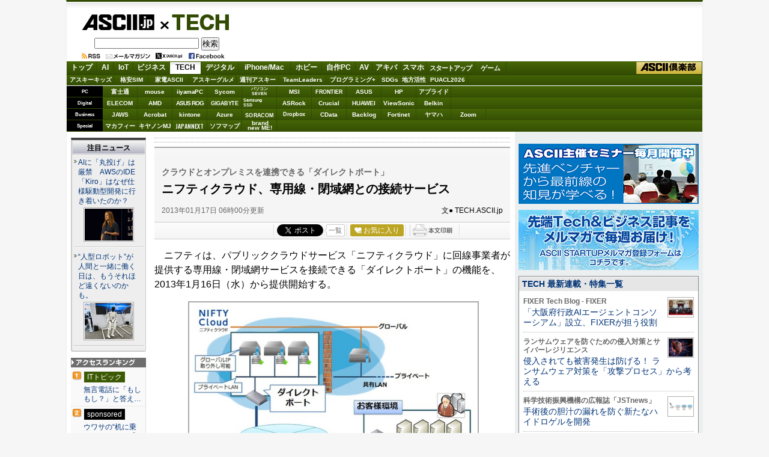

--- FILE ---
content_type: text/html; charset=UTF-8
request_url: https://ascii.jp/elem/000/000/757/757526/
body_size: 17084
content:
<!DOCTYPE html PUBLIC "-//W3C//DTD XHTML 1.0 Transitional//EN" "http://www.w3.org/TR/xhtml1/DTD/xhtml1-transitional.dtd">
<html xml:lang="ja" lang="ja" xmlns="http://www.w3.org/1999/xhtml">
<head>
<meta http-equiv="Content-Type" content="text/html; charset=UTF-8" />
<meta http-equiv="Content-Script-Type" content="text/javascript" />
<meta http-equiv="Content-Style-Type" content="text/css" />
<script type="text/javascript" src="/js/YougoSearch.js"><!--  No CDATA  --></script>
<script type="text/javascript" src="/js/jquery-1.11.0.min.js"></script>
	<script type="text/javascript" src="/assets/js/ads.js?2026010701"></script>
<link rel="stylesheet" href="/css/0910/jpTech.css?2025031801" type="text/css" media="screen,print" />
<link rel="shortcut icon" href="/img/favicon.ico" />
<link rel="apple-touch-icon-precomposed" href="/img/apple-touch-icon.png" />
<link rel="alternate" type="application/rss+xml" title="RSS 2.0" href="http://ascii.jp/cate/141/rss.xml" />
<link href="https://fonts.googleapis.com/css?family=Oswald:500,600&display=swap" rel="stylesheet">
<link rel="stylesheet" href="/assets/css/nav_4.css?1769008822" type="text/css" media="screen,print" />
<link rel="stylesheet" href="/assets/css/batch.css?2023111702" type="text/css" media="screen,print" />
<!-- META Tag -->
<link rel="shortcut icon" href="/img/favicon.ico" />
<link rel="apple-touch-icon-precomposed" href="/img/apple-touch-icon.png" />
<link rel="canonical" href="https://ascii.jp/elem/000/000/757/757526/" />
<meta name="author" content="ASCII" />
<meta name="referrer" content="unsafe-url" />
<meta name="description" content="1月16日、ニフティは「ニフティクラウド」に回線事業者が提供する専用線・閉域網サービスを接続できる「ダイレクトポート」の機能を、2013年1月16日（水）から提供開始する。" />
<meta name="keywords" content="アスキー,ASCII,ASCII.jp,角川アスキー総合研究所" />
<meta name="robots" content="max-image-preview:large" />
<meta name="eid" content="757526" />
<title>ASCII.jp：ニフティクラウド、専用線・閉域網との接続サービス</title>
<!-- META Tag -->
<meta name="twitter:card" content="summary_large_image">
<meta name="twitter:site" content="@asciijpeditors">
<meta name="twitter:image" content="https://ascii.jp/img/2013/01/17/348760/l/ac522b119e87acdb.jpg?20200122" />
<meta name="twitter:title" content="ニフティクラウド、専用線・閉域網との接続サービス">
<meta name="twitter:description" content="1月16日、ニフティは「ニフティクラウド」に回線事業者が提供する専用線・閉域網サービスを接続できる「ダイレクトポート」の機能を、2013年1月16日（水）から提供開始する。">
<meta property="og:title" content="ニフティクラウド、専用線・閉域網との接続サービス">
<meta property="og:url" content="https://ascii.jp/elem/000/000/757/757526/" />
<meta property="og:site_name" content="ASCII.jp" />
<meta property="og:description" content="1月16日、ニフティは「ニフティクラウド」に回線事業者が提供する専用線・閉域網サービスを接続できる「ダイレクトポート」の機能を、2013年1月16日（水）から提供開始する。" />
<meta property="og:image" content="https://ascii.jp/img/2013/01/17/348760/l/ac522b119e87acdb.jpg?20200122" />
<meta property="fb:app_id" content="1367304336670906" />
<meta property="og:type" content="article" />

<script type="text/javascript" src="https://apis.google.com/js/plusone.js"> {lang: 'ja'} </script>
<script type="text/javascript" src="/js/ViewTypeCtrl.js"></script>
<link rel="stylesheet" href="/css/asclub/fixnav.css" type="text/css" media="screen,print" />
<script type="text/javascript">
function getCookieByKey(key) {
	if(!document.cookie) return null;
	var cookies = document.cookie.split(';');
	if(!cookies || cookies.length===0) return null;
	var uidCookieKey = key;
	var uidValue=null;
	for (var i=0,len=cookies.length;i<len;i++){
		if(cookies[i].indexOf('=')>=0
			&& cookies[i].split('=')[0].trim()===uidCookieKey) {
			uidValue = cookies[i].split('=')[1];
			break;
		}
	}
	return uidValue;
};
function getUserIdUA() {
	return getCookieByKey('_ida_cv_uid') || '(not set)';
};
function isLogin() {
	return getCookieByKey('_ida_uid')? '1':'0';
};
</script>

<!-- Google Tag Manager -->
<script>
var dataLayer = dataLayer || [];
dataLayer.push({
	'Category':'165',
	'EID':'757526',
	'Cat':'2013-01-17T06:00:00+09:00,C165,S26,P2,MaxPages1,ESI1083,M0,B141,CatType1,',
	'OpnDate':'2013-01-17T06:00:00+09:00',
	'Image':'0',
	'ESI':'1083',
	'Mobile':'0',
	'Priority':'2',
	'MaxPages':'1',
	'SubCategory':'S26,',
	'BodyStringCount':'0',
	'Image11':'',
	'Image12':'',
	'uid':getUserIdUA(),
	'MemberFlag':isLogin(),
	'Feature':'',
	'BigCategory':'141',
	'CategoryType':'1',
	'ElapsedDate':'4753',
});

<!-- Google Tag Manager -->
(function(w,d,s,l,i){w[l]=w[l]||[];w[l].push({'gtm.start':
new Date().getTime(),event:'gtm.js'});var f=d.getElementsByTagName(s)[0],
j=d.createElement(s),dl=l!='dataLayer'?'&l='+l:'';j.async=true;j.src=
'https://www.googletagmanager.com/gtm.js?id='+i+dl;f.parentNode.insertBefore(j,f);
})(window,document,'script','dataLayer','GTM-MQXGJH2');
<!-- End Google Tag Manager -->
</script>

<!-- Google tag (gtag.js) -->
<script async src="https://www.googletagmanager.com/gtag/js?id=G-1GX3PGVZQ5"></script>
<script>
  window.dataLayer = window.dataLayer || [];
  function gtag(){dataLayer.push(arguments);}
  gtag('js', new Date());

  gtag('config', 'G-1GX3PGVZQ5');
</script>
<!-- End Google Tag Manager -->

<!-- Facebook Pixel Code -->
<script>
!function(f,b,e,v,n,t,s){if(f.fbq)return;n=f.fbq=function(){n.callMethod?
n.callMethod.apply(n,arguments):n.queue.push(arguments)};if(!f._fbq)f._fbq=n;
n.push=n;n.loaded=!0;n.version='2.0';n.queue=[];t=b.createElement(e);t.async=!0;
t.src=v;s=b.getElementsByTagName(e)[0];s.parentNode.insertBefore(t,s)}(window,
document,'script','https://connect.facebook.net/en_US/fbevents.js');
fbq('init', '158458894734194');
fbq('track', 'PageView');
var subcatstr = "(none)";
subcatstr = subcatstr.replace(/S/g, '');
subcatstr = subcatstr.replace(/,$/, '');
var subcat = subcatstr.split(',');
fbq('track', 'ViewContent', {
    content_ids: ["757526"],
    content_type: "article",
    content_category: "141",
    subcategories: subcat
});
</script>
<noscript><img height="1" width="1" style="display:none"
src="https://www.facebook.com/tr?id=158458894734194&ev=PageView&noscript=1"
/></noscript>
<!-- DO NOT MODIFY -->
<!-- End Facebook Pixel Code -->

<!-- ad_gam -->
<!-- Ad - ASJ Detail -->
<script async="async" src="https://securepubads.g.doubleclick.net/tag/js/gpt.js"></script>
<script async="async" src="https://micro.rubiconproject.com/prebid/dynamic/16326.js"></script>
<script>
  !function(a9,a,p,s,t,A,g){if(a[a9])return;function q(c,r){a[a9]._Q.push([c,r])}a[a9]={init:function(){q("i",arguments)},fetchBids:function(){q("f",arguments)},setDisplayBids:function(){},targetingKeys:function(){return[]},_Q:[]};A=p.createElement(s);A.async=!0;A.src=t;g=p.getElementsByTagName(s)[0];g.parentNode.insertBefore(A,g)}("apstag",window,document,"script","//c.amazon-adsystem.com/aax2/apstag.js");

  window.googletag = window.googletag || {cmd: []};

  var gptAdSlots = [];
  var headerBiddingSlots = [];
  var nonHeaderBiddingSlots = [];
  //リフレッシュ枠用の定義
  var autoRefreshBiddingSlots = [];
  var autoRefreshApstagSlots = [];

  var pbjs = pbjs || {};
  pbjs.que = pbjs.que || [];

  var failSafeTimeout = 2500;
  var apstag_pubID = '3556';
  var apstag_bidTimeout = 1000;

  googletag.cmd.push(function() {
        gptAdSlots[0] = googletag.defineSlot('/21852659302/asj_all_bb_gam', [[728, 90], [728, 180]], 'asj_all_bb_gam').setCollapseEmptyDiv(true).addService(googletag.pubads());
        gptAdSlots[1] = googletag.defineSlot('/21852659302/asj_all_1r_gam', [[300, 250], [300, 600]], 'asj_all_1r_gam').setCollapseEmptyDiv(true).addService(googletag.pubads());
    gptAdSlots[2] = googletag.defineSlot('/21852659302/asj_all_2r_gam', [[300, 250], [300, 600]], 'asj_all_2r_gam').addService(googletag.pubads());
    gptAdSlots[3] = googletag.defineSlot('/21852659302/asj_all_3r_gam', [[300, 250], [336, 280]], 'asj_all_3r_gam').addService(googletag.pubads());
    gptAdSlots[4] = googletag.defineSlot('/21852659302/asj_all_ol_gam', [728, 90], 'asj_all_ol_gam').addService(googletag.pubads());
    gptAdSlots[5] = googletag.defineSlot('/21852659302/asj_all_text_gam', [[1, 1], 'fluid'], 'asj_all_text_gam').addService(googletag.pubads());

    	headerBiddingSlots.push(gptAdSlots[0]);
        	headerBiddingSlots.push(gptAdSlots[1]);
        	headerBiddingSlots.push(gptAdSlots[2]);
        	headerBiddingSlots.push(gptAdSlots[3]);
        	headerBiddingSlots.push(gptAdSlots[4]);
        
                    nonHeaderBiddingSlots.push(gptAdSlots[5]);
        
    
    autoRefreshBiddingSlots.push(gptAdSlots[4]);

    googletag.pubads().setTargeting('page-template', ['detail']);
    googletag.pubads().setTargeting('page-genre', ['tech']);
    googletag.pubads().setTargeting('page-eid', ['757526']);
    googletag.pubads().enableSingleRequest();
    googletag.pubads().disableInitialLoad();
    googletag.pubads().collapseEmptyDivs();
    googletag.enableServices();

    if (nonHeaderBiddingSlots.length > 0) {
      googletag.pubads().refresh(nonHeaderBiddingSlots);
    }
  });

  apstag.init({
    pubID: apstag_pubID,
    adServer: 'googletag',
    bidTimeout: apstag_bidTimeout
  });

  var apstagSlots = [
	{
		slotID: 'asj_all_bb_gam',
	    sizes: [[728, 90]],
	    slotName: 'asj_all_bb_aps'
	},
    {
	    slotID: 'asj_all_1r_gam',
	    sizes: [[300, 250],[300, 600]],
	    slotName: 'asj_all_1r_aps'
  	},
    {
	    slotID: 'asj_all_2r_gam',
	    sizes: [[300, 250],[300, 600]],
	    slotName: 'asj_all_2r_aps'
  	},
    {
	    slotID: 'asj_all_3r_gam',
	    sizes: [[300, 250],[336, 280]],
	    slotName: 'asj_all_3r_aps'
  	},
    {
	    slotID: 'asj_all_ol_gam',
	    sizes: [[728, 90]],
	    slotName: 'asj_all_ol_aps'
  	},
   ];

  autoRefreshApstagSlots.push({
    slotID: 'asj_all_ol_gam',
    sizes: [[728, 90]],
    slotName: 'asj_all_ol_aps'
  });

    //headerBiddingSlots, apstagSlotsの引数を追加
    function fetchHeaderBids(headerBiddingSlots, apstagSlots) {
      var bidders = ['a9', 'prebid'];
      var requestManager = {
        adserverRequestSent: false
    };

    bidders.forEach(function(bidder) {
      requestManager[bidder] = false;
    })

    function allBiddersBack() {
      var allBiddersBack = bidders
        .map(function(bidder) {return requestManager[bidder]; })
        .filter(function(bool) {return bool;})
        .length === bidders.length;
      return allBiddersBack;
    }

    function headerBidderBack(bidder) {
      if (requestManager.adserverRequestSent === true) {
        return;
      }
      if (bidder === 'a9') {
        googletag.cmd.push(function() {
          apstag.setDisplayBids();
        });
      } else if (bidder === 'prebid') {
      }

      requestManager[bidder] = true;

      if (allBiddersBack()) {
        sendAdserverRequest();
      }
    }

    function sendAdserverRequest() {
      if (requestManager.adserverRequestSent === true) {
        return;
      }
      requestManager.adserverRequestSent = true;
      googletag.cmd.push(function() {
        googletag.pubads().refresh(headerBiddingSlots);
      });
    }

    function requestBids() {
      apstag.fetchBids({
        slots: apstagSlots
      }, function(bids) {
        headerBidderBack('a9');
      });

      googletag.cmd.push(function() {
        pbjs.que.push(function() {
          pbjs.rp.requestBids({
            callback: function (bidResponses) {
              headerBidderBack('prebid');
            },
            gptSlotObjects: headerBiddingSlots
          });
        });
      });
    }

    requestBids();

    window.setTimeout(function() {
        sendAdserverRequest();
    }, failSafeTimeout);
  }
  //headerBiddingSlots, apstagSlotsの引数を追加
  fetchHeaderBids(headerBiddingSlots, apstagSlots);

  //30秒に1回リフレッシュし、最大5回までリフレッシュ可能。
  let adsCounter = 0;
       const adsloop = setInterval(function() {
           adsCounter++;
           fetchHeaderBids(autoRefreshBiddingSlots, autoRefreshApstagSlots);
           if ( adsCounter >= 5 )
               clearInterval(adsloop);
       }, 30000)
</script><!-- /ad_gam -->

<meta property="fb:app_id" content="1367304336670906" />
</head>
<!--  カテゴリカラー  -->
<body id="it">
<script>
    (function(w,d,j){var t='microAdUniverseTracker';w[t]=w[t]||{};w[t].track=w[t].track||function(){
    (w[t].queue=w[t].queue||[]).push(arguments)};var s=d.createElement('script');s.async=true;s.src=j;
    var fs=d.getElementsByTagName('script')[0];fs.parentNode.insertBefore(s,fs)})
    (window,document,'https://cdn.microad.jp/js/track.js');
    microAdUniverseTracker.track({
    "service_id": 12165
});
</script>
<!-- Google Tag Manager (noscript) -->
<noscript><iframe src="https://www.googletagmanager.com/ns.html?id=GTM-MQXGJH2"
height="0" width="0" style="display:none;visibility:hidden"></iframe></noscript>
<!-- End Google Tag Manager (noscript) -->

<div id="jpWrap">
<p id="forreader"><a href="#mainC">このページの本文へ</a></p>
<!-- ヘッダー -->

<!-- Header -->
<div id="header">
	<link rel="stylesheet" href="https://maxcdn.bootstrapcdn.com/font-awesome/4.5.0/css/font-awesome.min.css" />
	<style type="text/css">
	<!--
	#akiba #jpWrap #header a {font-weight: normal; }
	#akiba #jpWrap #header a:link { color: #003964; }
	#akiba #jpWrap #header a:visited { color: #3A5E81; }
	#jpWrap #header .search .txtBoxSize { width: 170px; }
	#jpWrap #header .search span { margin: 0;display: inline-block;line-height: 1.0;vertical-align:middle;font-size: 10px;text-align: left;	}
	#jpWrap #header .search span i.fa {	margin: 0 0 0 2px; }
	#av #jpWrap #header .search span a, #pg #jpWrap #header .search span a { color: #fff !important;}
	#jpWrap #header ul.readersMenu { margin: 2px 0 0 25px; }
	-->
	</style>
<div id="logoArea" class="cfx">
		<!-- logo -->
		<div id="jplogo">
			<div id="logo_tech"><a href="https://ascii.jp" title="ASCII.jp">ASCII.jp</a></div>
			<h2><a href="https://ascii.jp/tech/" title="TECH">TECH</a></h2>
			<!-- print --><div id="prLogo"><img src="/img/0910/logo_asciijp_print.gif" /></div>
			<div class="search">
<!-- Google CSE Search Box Begins  -->
<form action="/search/" id="searchbox_004761988070997154717:kxpchiveidg">
    <input type="hidden" name="cx" value="004761988070997154717:kxpchiveidg" />
    <input type="hidden" name="cof" value="FORID:11" />
    <input class="txtBoxSize" type="text" name="q" size="20" />
    <input class="btnBoxSize" type="submit" name="sa" value="検索" />
</form>
<!-- Google CSE Search Box Ends -->
</div>

			<ul class="readersMenu cfx">
				<li><a href="https://ascii.jp/info/about_rss.html"><img src="/img/0910/usermenu_feed.png" title="RSSフィード" alt="RSSフィード" /></a></li>
				<li><a href="https://ascii.jp/user/start/asciijp/"><img src="/img/0910/usermenu_mail.png" title="メールマガジンサービス" alt="メールマガジンサービス" /></a></li>
				<li><a href="https://twitter.com/asciijpeditors"><img src="/img/0910/usermenu_x.png" title="ASCII.jp編集部twitter" alt="ASCII.jp編集部twitter" /></a></li>
				<li><a href="https://www.facebook.com/weeklyascii"><img src="/img/0910/usermenu_fb.png" title="ASCII公式Facebook" alt="ASCII公式Facebook" /></a></li>
			</ul>
		</div><!-- /jplogo -->

		<!--  728x90バナー  -->
		<div class="adsize728">
			<!-- ad_gam -->
			<!-- /21852659302/asj_all_bb_gam -->
<div id='asj_all_bb_gam' class='ad_gam' style='min-width: 728px;min-height: 90px'>
  <script>
    googletag.cmd.push(function() { googletag.display('asj_all_bb_gam'); });
  </script>
</div>
			<!-- /ad_gam -->

		</div><!-- /adsize728 -->

	</div><!-- /logoArea -->	
<!-- メニュー本体 -->
<ul id="main_menu">
    <li id="mm_top" ><a href="/" onclick="javascript:_gaq.push(['_trackEvent', 'jpTopCat', 'click', 'jpTopTab']);">トップ</a></li>
    <li id="mm_ai" ><a href="/ai/" onclick="javascript:_gaq.push(['_trackEvent', 'jpTopCat', 'click', 'jpAITab']);">AI</a></li>
    <li id="mm_iot" ><a href="/iot/" onclick="javascript:_gaq.push(['_trackEvent', 'jpTopCat', 'click', 'jpIotTab']);">IoT</a></li>
    <li id="mm_biz" ><a href="/biz/" onclick="javascript:_gaq.push(['_trackEvent', 'jpTopCat', 'click', 'jpBizTab']);">ビジネス</a></li>
    <li id="mm_tech"  class="current"><a href="/tech/" onclick="javascript:_gaq.push(['_trackEvent', 'jpTopCat', 'click', 'jpTechTab']);">TECH</a></li>
    <li id="mm_digital" ><a href="/digital/" onclick="javascript:_gaq.push(['_trackEvent', 'jpTopCat', 'click', 'jpDigitalTab']);">デジタル</a></li>
    <li id="mm_mac" ><a href="/mac/" onclick="javascript:_gaq.push(['_trackEvent', 'jpTopCat', 'click', 'jpMacTab']);">iPhone/Mac</a></li>
    <li id="mm_hobby" ><a href="/hobby/" onclick="javascript:_gaq.push(['_trackEvent', 'jpTopCat', 'click', 'jpHobbyTab']);">ホビー</a></li>
    <li id="mm_pc" ><a href="/pc/" onclick="javascript:_gaq.push(['_trackEvent', 'jpTopCat', 'click', 'jpPcTab']);">自作PC</a></li>
    <li id="mm_av" ><a href="/audiovisual/" onclick="javascript:_gaq.push(['_trackEvent', 'jpTopCat', 'click', 'jpAVTab']);">AV</a></li>
    <li id="mm_akiba" ><a href="/akiba/" onclick="javascript:_gaq.push(['_trackEvent', 'jpTopCat', 'click', 'jpAkibaTab']);">アキバ</a></li>
    <li id="mm_sphone" ><a href="/smartphone/" onclick="javascript:_gaq.push(['_trackEvent', 'jpTopCat', 'click', 'jpSphoneTab']);">スマホ</a></li>
    <li id="mm_startup" ><a href="/startup/" onclick="javascript:_gaq.push(['_trackEvent', 'jpTopCat', 'click', 'jpStartupTab']);">スタートアップ</a></li>
    <li id="mm_games" ><a href="/games/" onclick="javascript:_gaq.push(['_trackEvent', 'jpTopCat', 'click', 'jpGameTab']);">ゲーム</a></li>
    <li id="mm_asciiclub" ><a href="/asciiclub/" onclick="javascript:_gaq.push(['_trackEvent', 'jpTopCat', 'click', 'jpClubTab']);">ASCII倶楽部</a></li>
</ul>

<ul id="sub_menu">
    <li id="sm_kids" ><a href="/kids/" onclick="javascript:_gaq.push(['_trackEvent', 'jpTopCat', 'click', 'jpKidsTab']);">アスキーキッズ</a></li>
    <li id="sm_sim" ><a href="/sim/" onclick="javascript:_gaq.push(['_trackEvent', 'jpTopCat', 'click', 'jpSimTab']);">格安SIM</a></li>
    <li id="sm_kaden" ><a href="/kaden/" onclick="javascript:_gaq.push(['_trackEvent', 'jpTopCat', 'click', 'jpKadenTab']);">家電ASCII</a></li>
    <li id="sm_gourmet" ><a href="/gourmet/" onclick="javascript:_gaq.push(['_trackEvent', 'jpTopCat', 'click', 'jpGourmetTab']);">アスキーグルメ</a></li>
    <li id="sm_weekly" ><a href="https://weekly.ascii.jp/" onclick="javascript:_gaq.push(['_trackEvent', 'jpTopCat', 'click', 'jpWamTab']);">週刊アスキー</a></li>
    <li id="sm_leaders" ><a href="/teamleaders/" onclick="javascript:_gaq.push(['_trackEvent', 'jpTopCat', 'click', 'jpTeamLeadersTab']);">TeamLeaders</a></li>
    <li id="sm_pg" ><a href="/programming/" onclick="javascript:_gaq.push(['_trackEvent', 'jpTopCat', 'click', 'jpPgplusTab']);">プログラミング+</a></li>
    <li id="sm_sdgs" ><a href="/sdgs/" onclick="javascript:_gaq.push(['_trackEvent', 'jpTopCat', 'click', 'jpsdgsTab']);">SDGs</a></li>
    <li id="sm_area" ><a href="/area/" onclick="javascript:_gaq.push(['_trackEvent', 'jpTopCat', 'click', 'jpareaTab']);">地方活性</a></li>
    <li id="sm_puacl2026" ><a href="/puacl2026/" onclick="javascript:_gaq.push(['_trackEvent', 'jpTopCat', 'click', 'jppuacl2026Tab']);">PUACL2026</a></li>
</ul>

<div id="micro_menu">
    <div class="cateory__container micro-pc">
        <div class="categoryName">PC</div>
        <ul class="micromenu__list">
            <li id="ms_fujitsu" ><a href="/fujitsu/" onclick="javascript:_gaq.push(['_trackEvent', 'jpTopCat', 'click', 'jpFujitsuTab']);">富士通</a></li>
            <li id="ms_mousecomputer" ><a href="/mousecomputer/" onclick="javascript:_gaq.push(['_trackEvent', 'jpTopCat', 'click', 'jpMcjTab']);">mouse</a></li>
            <li id="ms_iiyama_pc" ><a href="/iiyama_pc/" onclick="javascript:_gaq.push(['_trackEvent', 'jpTopCat', 'click', 'jpIiyamaTab']);">iiyamaPC</a></li>
            <li id="ms_sycom" ><a href="/sycom/" onclick="javascript:_gaq.push(['_trackEvent', 'jpTopCat', 'click', 'jpSycomTab']);">Sycom</a></li>
            <li id="ms_pc-seven" ><a href="/pc-seven/" onclick="javascript:_gaq.push(['_trackEvent', 'jpTopCat', 'click', 'jpSevenTab']);">パソコン<br>SEVEN</a></li>
            <li id="ms_msi" ><a href="/msi/" onclick="javascript:_gaq.push(['_trackEvent', 'jpTopCat', 'click', 'jpmsiTab']);">MSI</a></li>
            <li id="ms_frontier" ><a href="/frontier/" onclick="javascript:_gaq.push(['_trackEvent', 'jpTopCat', 'click', 'jpFrontierTab']);">FRONTIER</a></li>
            <li id="ms_asus" ><a href="/asus/" onclick="javascript:_gaq.push(['_trackEvent', 'jpTopCat', 'click', 'jpASUSTab']);">ASUS</a></li>
            <li id="ms_hp" ><a href="/hp/" onclick="javascript:_gaq.push(['_trackEvent', 'jpTopCat', 'click', 'jpHPTab']);">HP</a></li>
            <li id="ms_applied" ><a href="/applied/" onclick="javascript:_gaq.push(['_trackEvent', 'jpTopCat', 'click', 'jpAppliedTab']);">アプライド</a></li>
        </ul>
    </div>

    <div class="cateory__container micro-digital">
        <div class="categoryName">Digital</div>
        <ul class="micromenu__list">
            <li id="ms_elecom" ><a href="/elecom/" onclick="javascript:_gaq.push(['_trackEvent', 'jpTopCat', 'click', 'jpElecomTab']);">ELECOM</a></li>
            <li id="ms_amd" ><a href="/amd/" onclick="javascript:_gaq.push(['_trackEvent', 'jpTopCat', 'click', 'jpAmdTab']);">AMD</a></li>
            <li id="ms_asusrog" ><a href="/asusrog/" onclick="javascript:_gaq.push(['_trackEvent', 'jpTopCat', 'click', 'jpAsusRogTab']);">ASUS ROG</a></li>
            <li id="ms_gigabyte" ><a href="/gigabyte/" onclick="javascript:_gaq.push(['_trackEvent', 'jpTopCat', 'click', 'jpgigabyteTab']);">GIGABYTE</a></li>
            <li id="ms_samsungssd" ><a href="/samsungssd/" onclick="javascript:_gaq.push(['_trackEvent', 'jpTopCat', 'click', 'jpSamsung SSDTab']);">Samsung<br>SSD</a></li>
            <li id="ms_asrock" ><a href="/asrock/" onclick="javascript:_gaq.push(['_trackEvent', 'jpTopCat', 'click', 'jpASRockTab']);">ASRock</a></li>
            <li id="ms_crucial" ><a href="/crucial/" onclick="javascript:_gaq.push(['_trackEvent', 'jpTopCat', 'click', 'jpCrucialTab']);">Crucial</a></li>
            <li id="ms_huawei" ><a href="/huawei/" onclick="javascript:_gaq.push(['_trackEvent', 'jpTopCat', 'click', 'jpHuaweiTab']);">HUAWEI</a></li>
            <li id="ms_viewsonic" ><a href="/viewsonic/" onclick="javascript:_gaq.push(['_trackEvent', 'jpTopCat', 'click', 'jpViewSonicTab']);">ViewSonic</a></li>
            <li id="ms_belkin" ><a href="/belkin/" onclick="javascript:_gaq.push(['_trackEvent', 'jpTopCat', 'click', 'jpBelkinTab']);">Belkin</a></li>
        </ul>
    </div>

    <div class="cateory__container micro-business">
        <div class="categoryName">Business</div>
        <ul class="micromenu__list">
            <li id="ms_jaws" ><a href="/jaws-ug/" onclick="javascript:_gaq.push(['_trackEvent', 'jpTopCat', 'click', 'jpJawsTab']);">JAWS</a></li>
            <li id="ms_acrobat" ><a href="/acrobat/" onclick="javascript:_gaq.push(['_trackEvent', 'jpTopCat', 'click', 'jpAcrobatTab']);">Acrobat</a></li>
            <li id="ms_kintone" ><a href="/kintone/" onclick="javascript:_gaq.push(['_trackEvent', 'jpTopCat', 'click', 'jpKintoneTab']);">kintone</a></li>
            <li id="ms_azure-fixer" ><a href="/azure-fixer/" onclick="javascript:_gaq.push(['_trackEvent', 'jpTopCat', 'click', 'jpFixerTab']);">Azure</a></li>
            <li id="ms_soracom" ><a href="/soracom/" onclick="javascript:_gaq.push(['_trackEvent', 'jpTopCat', 'click', 'jpSORACOMTab']);"><span>SORACOM</span></a></li>
            <li id="ms_dropbox" ><a href="/dropbox/" onclick="javascript:_gaq.push(['_trackEvent', 'jpTopCat', 'click', 'jpDropboxTab']);">Dropbox</a></li>
            <li id="ms_cdata" ><a href="/cdata/" onclick="javascript:_gaq.push(['_trackEvent', 'jpTopCat', 'click', 'jpCDataTab']);">CData</a></li>
            <li id="ms_backlog" ><a href="/backlog/" onclick="javascript:_gaq.push(['_trackEvent', 'jpTopCat', 'click', 'jpBacklogTab']);">Backlog</a></li>
            <li id="ms_fortinet" ><a href="/fortinet/" onclick="javascript:_gaq.push(['_trackEvent', 'jpTopCat', 'click', 'jpFortinetTab']);">Fortinet</a></li>
            <li id="ms_yamaha_network" ><a href="/yamaha_network/" onclick="javascript:_gaq.push(['_trackEvent', 'jpTopCat', 'click', 'jpヤマハTab']);">ヤマハ</a></li>
            <li id="ms_zoom" ><a href="/zoom/" onclick="javascript:_gaq.push(['_trackEvent', 'jpTopCat', 'click', 'jpZoomTab']);">Zoom</a></li>
        </ul>
    </div>

    <div class="cateory__container micro-special">
        <div class="categoryName">Special</div>
        <ul class="micromenu__list">
            <li id="ms_mcafee" ><a href="/mcafee/" onclick="javascript:_gaq.push(['_trackEvent', 'jpTopCat', 'click', 'jpMcafeeTab']);">マカフィー</a></li>
            <li id="ms_canon_its" ><a href="/canon-its/" onclick="javascript:_gaq.push(['_trackEvent', 'jpTopCat', 'click', 'jpキヤノンMJTab']);">キヤノンMJ</a></li>
            <li id="ms_japannext" ><a href="/japannext/" onclick="javascript:_gaq.push(['_trackEvent', 'jpTopCat', 'click', 'jpJAPANNEXTTab']);">JAPANNEXT</a></li>
            <li id="ms_sofmap" ><a href="/sofmap/" onclick="javascript:_gaq.push(['_trackEvent', 'jpTopCat', 'click', 'jpSofmapTab']);">ソフマップ</a></li>
            <li id="ms_brandnewme" ><a href="/brandnewme/" onclick="javascript:_gaq.push(['_trackEvent', 'jpTopCat', 'click', 'jpbrand new ME!Tab']);">brand<br>new ME!</a></li>
        </ul>
    </div>
</div>
<!-- /メニュー本体 -->
</div><!-- /Header -->

<!-- /ヘッダー -->
<!-- メインコンテナ -->
<div id="container">
<!-- メインコンテンツ -->
<div id="mainC">
	<div class="pickwrap">
	<div class="pickinner">
		<!-- /21852659302/asj_all_text_gam -->
<div id='asj_all_text_gam'>
	<script>
	  googletag.cmd.push(function() { googletag.display('asj_all_text_gam'); });
	</script>
</div>
	</div>
</div>	<link rel="stylesheet" href="/css/0910/jpGeneral.css?2025090401" type="text/css" />
	<link rel="stylesheet" href="/css/0910/jpArt.css?2021012901" type="text/css" />
<link rel="stylesheet" href="https://use.fontawesome.com/releases/v5.7.1/css/all.css" integrity="sha384-fnmOCqbTlWIlj8LyTjo7mOUStjsKC4pOpQbqyi7RrhN7udi9RwhKkMHpvLbHG9Sr" crossorigin="anonymous" />

<script type="text/javascript" src="/js/printArt.js?202011021043"></script>

<!--ページャー-->
<!--ページャー-->

<!--連載時のヘッダー-->
<div id="articleHead">

<!--詳細ページの特集連載タイトル-->

<!--詳細ページの特集連載タイトル-->

    <p class="subtitle">クラウドとオンプレミスを連携できる「ダイレクトポート」</p>
    <h1>ニフティクラウド、専用線・閉域網との接続サービス</h1>
    <div class="artdata">
      <p class="date">2013年01月17日 06時00分更新</p>
      <p class="author">文● TECH.ASCII.jp</p>
 		     </div>
    				<div class="sbmV3">
					<ul>
						<li>
							<a href="http://b.hatena.ne.jp/entry/s/ascii.jp/elem/000/000/757/757526/" class="hatena-bookmark-button" data-hatena-bookmark-layout="basic-counter" title="この記事をはてなブックマークに追加"><img src="https://b.st-hatena.com/images/entry-button/button-only@2x.png" alt="この記事をはてなブックマークに追加" width="20" height="20" style="border: none;" /></a>
							<script type="text/javascript" src="https://b.st-hatena.com/js/bookmark_button.js" charset="utf-8" async="async"></script>
						</li>

						<li class="fb">
							<div id="fb-root"></div>
							<script>(function(d, s, id) {var js, fjs = d.getElementsByTagName(s)[0];if (d.getElementById(id)) return;js = d.createElement(s); js.id = id;js.src = "//connect.facebook.net/ja_JP/sdk.js#xfbml=1&version=v2.8";fjs.parentNode.insertBefore(js, fjs);}(document, 'script', 'facebook-jssdk'));</script>
							<div class="fb-share-button" data-href="https://ascii.jp/elem/000/000/757/757526/" data-layout="button_count" data-size="small" data-mobile-iframe="true">
								<a class="fb-xfbml-parse-ignore" target="_blank" href="https://www.facebook.com/sharer/sharer.php?u=https://ascii.jp/elem/000/000/757/757526//&amp;src=sdkpreparse">シェア</a>
							</div>
						</li>

						<li class="twi">
							<a href="https://twitter.com/share" class="twitter-share-button" data-url="https://ascii.jp/elem/000/000/757/757526/" data-text="ニフティクラウド、専用線・閉域網との接続サービス" data-hashtags="" data-count="horizontal" data-lang="ja" data-via="">ツイートする</a><script>!function(d,s,id){var js,fjs=d.getElementsByTagName(s)[0],p=/^http:/.test(d.location)?'http':'https';if(!d.getElementById(id)){js=d.createElement(s);js.id=id;js.src=p+'://platform.twitter.com/widgets.js';fjs.parentNode.insertBefore(js,fjs);}}(document, 'script', 'twitter-wjs');</script>
							<div class="arrow_box"><a href="https://twitter.com/search?q=ascii.jp/elem/000/000/757/757526/" target="_blank">一覧</a></div>
						</li>

						<li class="plus1"><div class="g-plusone" data-size="medium" data-count="true" href="https://ascii.jp/elem/000/000/757/757526/"></div></li>

						<li>
							<div id="ascii-clipping"></div>
							<script>(function(o,t,l,u,s,p) {s=o.createElement(t);p=o.getElementsByTagName(t)[0];s.async=1;s.src=((/(?:^|;\s*)as_domain=([^;]*)/.exec(o.cookie)||[])[1]||(l.protocol+'//'+l.host))+u;p.parentNode.insertBefore(s,p)}(document,'script',location,'/asciiclub_files/clip/js/clipping.js'));</script>
						</li>

						<li><a href="javascript:void(0);" onclick="artPrint()" id="artPrint"><img src="/img/btn_printart.gif" title="本文印刷" alt="本文印刷" /></a></li>
					</ul>
				</div></div>
<!--ヘッダーここまで-->

<!--連載のリスト-->
<div id="contents_detail" class="">
<p>　ニフティは、パブリッククラウドサービス「ニフティクラウド」に回線事業者が提供する専用線・閉域網サービスを接続できる「ダイレクトポート」の機能を、2013年1月16日（水）から提供開始する。</p>
<div class="photo single">
<div class="photo single">
<a href="/elem/000/000/757/757527/img.html" name="eid757527" id="eid757527">
<img src="https://ascii.jp/img/2013/01/17/348760/l/ac522b119e87acdb.jpg" alt="" title="" width="596" height="361" />
</a>
<p class="caption">専用線・閉域網サービスを接続できる「ダイレクトポート」</p>
<p class="copyright"></p>
</div>
</div>
<p>　ダイレクトポートを使うことで、ユーザーの社内ネットワークを、インターネットを経由せずに「ニフティクラウド」と直結できるため、セキュリティや安定性の高いクラウド連携が可能になるという。また、バックアップやDR（災害復旧）の環境をクラウド上に構築する場合、データ転送をセキュアな経路で行なえるほか、オンプレミスやプライベートクラウドとのハイブリッドなシステムの構築も可能になる。</p>
<p>　帯域は1Gbpsで、対応する回線事業者・接続サービスはNTT東日本の「フレッツ・VPNワイド」（東日本リージョン）、ケイ・オプティコムのイーサネットVPN、IP-VPN、イーサネットVPNワイド、イーサネットVPNワイド アドバンス、イーサ専用線（西日本リージョン）などととなっている。今後も対応する回線事業者や回線サービスを追加していく予定となっている。</p>
<div class="relatedarticle">
<p class="headname">■関連サイト</p>
<ul>
<li><a href="http://cloud.nifty.com/" target="_blank">ニフティクラウド</a></li>
</ul>
</div>
</div>
<a id="limitstart"><!-- No CDATA --></a>
<a id="limitend"><!-- No CDATA --></a>
<meta name="eid" content="757526" />



			<!-- Tweet -->
		<p class="twitBtn"><a href="https://twitter.com/share" class="twitter-share-button" data-url="https://ascii.jp/elem/000/000/757/757526/" data-text="ニフティクラウド、専用線・閉域網との接続サービス" data-hashtags="" data-count="none" data-lang="ja" data-via="" data-size="large">ツイートする</a><script>!function(d,s,id){var js,fjs=d.getElementsByTagName(s)[0],p=/^http:/.test(d.location)?'http':'https';if(!d.getElementById(id)){js=d.createElement(s);js.id=id;js.src=p+'://platform.twitter.com/widgets.js';fjs.parentNode.insertBefore(js,fjs);}}(document, 'script', 'twitter-wjs');</script></p>
<!-- / Tweet -->						<p class="returnCat"><a href="/tech/">カテゴリートップへ</a></p>
			
<!-- アフィリエイト対応ここから -->
<!-- アフィリエイト対応ここまで -->

			<div class="imgphoto"><img id="EndOfTxt2" src="/img/blank.gif" /></div><div id="ulCommentWidget" style="clear:both;"></div>
<div id="artAds">
		<!-- ad_gam -->
<!-- /21852659302/asj_all_3r_gam -->
<div id='asj_all_3r_gam' class='ad_gam'>
  <script>
    googletag.cmd.push(function() { googletag.display('asj_all_3r_gam'); });
  </script>
</div>
		<!-- /ad_gam -->
</div>

<div class="uz-ascii_pc uz-ny"></div>
<link rel="stylesheet" href="//speee-ad.akamaized.net/tag/ascii_pc/css/outer-style.css">
<script async type="text/javascript" src="//speee-ad.akamaized.net/tag/ascii_pc/js/outer-frame.min.js" charset="utf-8"></script>

			<!--  連載記事一覧  -->

			<!--  関連記事  -->
			<h5 class="related">この記事の編集者は以下の記事をオススメしています</h5>
			<ul class="artsCont">
				<li class="cf">
					<div class="txtComp">
						<h4>
							<p class="batch_tech" >クラウド</p>							<a href="/elem/000/000/721/721442/">ニフティクラウド、西日本リージョン開設！料金値下げも</a></h4>
					</div>
				</li>
				<li class="cf">
					<div class="txtComp">
						<h4>
							<p class="batch_tech" >クラウド</p>							<a href="/elem/000/000/713/713905/">月額945円から！個人も使えるPaaS「ニフティクラウド C4SA」</a></h4>
					</div>
				</li>
				<li class="cf">
					<div class="txtComp">
						<h4>
							<p class="batch_tech" >ソフトウェア・仮想化</p>							<a href="/elem/000/000/757/757757/">ニフティクラウド C4SAで仮想サーバー専有が可能に</a></h4>
					</div>
				</li>
				<li class="cf">
					<div class="txtComp">
						<h4>
							<p class="batch_tech" >クラウド</p>							<a href="/elem/000/000/794/794962/">インフラ構築を自動化！ニフティ、「Cloud Automation β」開始</a></h4>
					</div>
				</li>
				<li class="cf">
					<div class="txtComp">
						<h4>
							<p class="batch_digital" >トピックス</p>							<a href="/elem/000/000/808/808690/">ニフティで不正ログイン、2万1184件の被害を確認</a></h4>
					</div>
				</li>
				<li class="cf">
					<div class="txtComp">
						<h4>
							<p class="batch_tech" >クラウド</p>							<a href="/elem/000/000/813/813040/">ニフティクラウドのSLAが「99.95％」→「99.99％」に</a></h4>
					</div>
				</li>
				<li class="cf">
					<div class="txtComp">
						<h4>
							<p class="batch_tech" >クラウド</p>							<a href="/elem/000/000/825/825079/">ニフティクラウドで「遠隔バックアップ for NetApp」が提供</a></h4>
					</div>
				</li>
				<li class="cf">
					<div class="txtComp">
						<h4>
							<p class="batch_tech" >クラウド</p>							<a href="/elem/000/000/826/826512/">1人1台！ニフティクラウドが「専有サーバー」を追加</a></h4>
					</div>
				</li>
				<li class="cf">
					<div class="txtComp">
						<h4>
							<p class="batch_tech" >クラウド</p>							<a href="/elem/000/000/832/832125/">ニフティクラウド、RDBやDNSなどの機能をPaaSとして提供</a></h4>
					</div>
				</li>
				<li class="cf">
					<div class="txtComp">
						<h4>
							<p class="batch_tech" >クラウド</p>							<a href="/elem/000/001/007/1007047/">IoT向けのニフティクラウド開始！第一弾ではMQTT対応</a></h4>
					</div>
				</li>
			</ul>
			
<div id="clubreco">
<p class="elemHead"><a href="https://id.ascii.jp/campaign/lp">ASCII倶楽部</a></p>
<div class="inner cfx">
<ul>
<li class="headline"><h3><a href="/elem/000/004/366/4366928/?topac=1">アメリカと台湾が半導体めぐり新たな通商合意　台湾なしでは立っていられないアメリカ</a></h3></li>
<li class="fr"><a href="/elem/000/004/366/4366928/?topac=1"><img src="https://ascii.jp/img/2026/01/19/4403650/s/a3b22e48fd3d8392.jpg" alt="アメリカと台湾が半導体めぐり新たな通商合意　台湾なしでは立っていられないアメリカ" title="アメリカと台湾が半導体めぐり新たな通商合意　台湾なしでは立っていられないアメリカ" width="80" height="80"></a></li>
<li><h3><a href="/elem/000/004/365/4365450/?topac=2">レアアース、中国と険悪なら海底から取ってくればいいじゃない</a></h3></li>
<li><h3><a href="/elem/000/004/365/4365451/?topac=3">白黒写真しか撮れないコンデジ「ライカQ3モノクローム」実写レビュー＝写真の本質を体感できるカメラだっ!!</a></h3></li>
<li><h3><a href="/elem/000/004/364/4364140/?topac=4">大手銀行vs.新興Wise　SWIFTが仕掛ける“少額送金の逆襲”</a></h3></li>
</ul>
</div>
</div>			<!--倶楽部ブロック-->
			<div class="adrect">
	<!-- ad_gam -->
	<!-- /21852659302/asj_all_3r_gam -->
<div id='asj_all_3r_gam' class='ad_gam'>
  <script>
    googletag.cmd.push(function() { googletag.display('asj_all_3r_gam'); });
  </script>
</div>
	<!-- /ad_gam -->
</div>

			
</div>  <!-- /mainC -->
<div id="sideL">
	<div id="sidelNews" class="sideelem">
<h4>注目ニュース</h4>
<ul>
<li>
<h3><a href="/elem/000/004/366/4366125/">AIに「丸投げ」は厳禁　AWSのIDE「Kiro」はなぜ仕様駆動型開発に行き着いたのか？</a></h3>
<p class="alcenter">
<a href="/elem/000/004/366/4366125/">
<img title="AIに「丸投げ」は厳禁　AWSのIDE「Kiro」はなぜ仕様駆動型開発に行き着いたのか？" alt="AIに「丸投げ」は厳禁　AWSのIDE「Kiro」はなぜ仕様駆動型開発に行き着いたのか？" src="https://ascii.jp/img/2026/01/14/4401443/s/222bdedda1eec0de.jpg" width="80" />
</a>
</p>
</li>
<li>
<h3><a href="/elem/000/004/365/4365422/">“人型ロボット”が人間と一緒に働く日は、もうそれほど遠くないのかも。</a></h3>
<p class="alcenter">
<a href="/elem/000/004/365/4365422/">
<img title="“人型ロボット”が人間と一緒に働く日は、もうそれほど遠くないのかも。" alt="“人型ロボット”が人間と一緒に働く日は、もうそれほど遠くないのかも。" src="https://ascii.jp/img/2026/01/11/4399955/s/5b4c51e59131bc67.png" width="80" />
</a>
</p>
</li>
</ul>
</div>
<!--  トップ  -->
<!--  情報システム  -->
<!--  ランキング  -->
<script type="text/javascript" src="/js/jquery-1.11.0.min.js"><!-- No CDATA --></script>
<script type="text/javascript" src="/js/trunk8.js"><!-- No CDATA --></script>
<script type="text/javascript">
<!-- 
jQuery.noConflict();
jQuery(document).ready(function($){
$('#rankWrap ol li h3 a').trunk8({
lines: 2
});
$('.featName p').trunk8({
	lines: 2
});
});
// -->
</script>
<div id="rankWrap">
<h4 id="rankTitle">アクセスランキング</h4>
<ol>
<li>
<p class="rankicon"><img src="/img/ad/yayoi/rank_01.png" width="16" height="16" alt="1位" title="1位" /></p>
<p class="batch_tech" >ITトピック</p><h3><a href="/elem/000/004/366/4366762/?crank&#38;rank=1" onclick="javascript:_gaq.push(['_trackPageview','/tech/leftpane/ranking/?eid=']);">
	無言電話に「もしもし？」と答えるだけで危険な理由 “AI音声クローン詐欺”の可能性</a></h3>
</li>
<li>
<p class="rankicon"><img src="/img/ad/yayoi/rank_02.png" width="16" height="16" alt="2位" title="2位" /></p>
<p class="batch_sponsored" >sponsored</p><h3><a href="/elem/000/004/357/4357005/?crank&#38;rank=1" onclick="javascript:_gaq.push(['_trackPageview','/tech/leftpane/ranking/?eid=']);">
	ウワサの“机に乗る”AIスパコン「NVIDIA DGX Spark」が、編集部に届きました。</a></h3>
</li>
<li>
<p class="rankicon"><img src="/img/ad/yayoi/rank_03.png" width="16" height="16" alt="3位" title="3位" /></p>
<p class="batch_tech" >ビジネス・開発</p><h3><a href="/elem/000/004/366/4366125/?crank&#38;rank=1" onclick="javascript:_gaq.push(['_trackPageview','/tech/leftpane/ranking/?eid=']);">
	AIに「丸投げ」は厳禁　AWSのIDE「Kiro」はなぜ仕様駆動型開発に行き着いたのか？</a></h3>
</li>
<li>
<p class="rankicon"><img src="/img/ad/yayoi/rank_04.png" width="16" height="16" alt="4位" title="4位" /></p>
<p class="batch_tech" >TECH</p><h3><a href="/elem/000/004/364/4364486/?crank&#38;rank=1" onclick="javascript:_gaq.push(['_trackPageview','/tech/leftpane/ranking/?eid=']);">
	破壊されても抗い続けるウクライナ企業。「有事のレジリエンス」と日本が直視すべき民間防衛の現実</a></h3>
</li>
<li>
<p class="rankicon"><img src="/img/ad/yayoi/rank_05.png" width="16" height="16" alt="5位" title="5位" /></p>
<p class="batch_tech" >ITトピック</p><h3><a href="/elem/000/004/366/4366503/?crank&#38;rank=1" onclick="javascript:_gaq.push(['_trackPageview','/tech/leftpane/ranking/?eid=']);">
	AIエージェントが実運用に到達しない“2つの理由”　2026年は「業務完遂AI」の年になるか</a></h3>
</li>
<li>
<p class="rankicon"><img src="/img/ad/yayoi/rank_06.png" width="16" height="16" alt="6位" title="6位" /></p>
<p class="batch_tech" >ビジネス・開発</p><h3><a href="/elem/000/004/365/4365469/?crank&#38;rank=1" onclick="javascript:_gaq.push(['_trackPageview','/tech/leftpane/ranking/?eid=']);">
	サイバー攻撃を乗り越えたのはニコニコだけじゃない　KADOKAWA、データ基盤移行の舞台裏</a></h3>
</li>
<li>
<p class="rankicon"><img src="/img/ad/yayoi/rank_07.png" width="16" height="16" alt="7位" title="7位" /></p>
<p class="batch_digital" >デジタル</p><h3><a href="/elem/000/004/365/4365371/?crank&#38;rank=1" onclick="javascript:_gaq.push(['_trackPageview','/tech/leftpane/ranking/?eid=']);">
	AIエージェント構築の勘所「6選」　アーキテクチャ選びから独自性の生み方まで</a></h3>
</li>
<li>
<p class="rankicon"><img src="/img/ad/yayoi/rank_08.png" width="16" height="16" alt="8位" title="8位" /></p>
<p class="batch_tech" >TECH</p><h3><a href="/elem/000/004/367/4367082/?crank&#38;rank=1" onclick="javascript:_gaq.push(['_trackPageview','/tech/leftpane/ranking/?eid=']);">
	山手線16日の運転見合わせ、詳細原因はいまだ調査中。田町駅の工事に関連か</a></h3>
</li>
<li>
<p class="rankicon"><img src="/img/ad/yayoi/rank_09.png" width="16" height="16" alt="9位" title="9位" /></p>
<p class="batch_teamleaders" >Team Leaders</p><h3><a href="/elem/000/004/366/4366154/?crank&#38;rank=1" onclick="javascript:_gaq.push(['_trackPageview','/tech/leftpane/ranking/?eid=']);">
	デジ庁の自治体・政府限定「Slackコミュニティ」は5年目に突入　孤独に戦うDX担当の“救いの場”に</a></h3>
</li>
<li>
<p class="rankicon"><img src="/img/ad/yayoi/rank_10.png" width="16" height="16" alt="10位" title="10位" /></p>
<p class="batch_biz" >ビジネス</p><h3><a href="/elem/000/004/364/4364792/?crank&#38;rank=1" onclick="javascript:_gaq.push(['_trackPageview','/tech/leftpane/ranking/?eid=']);">
	物価高の時代、お年玉はいくらにした？ 60代以上の8割超は「増やさない」と回答</a></h3>
</li>
</ol>
<dl>
<dt>集計期間：</dt>
<dd>2026年01月15日~2026年01月21日</dd>
</dl><!--  /rankWrap  -->
</div>

<ul class="lnkBanner">
<li><a href="http://www.lab-kadokawa.com/" target="_blank"><img src="/img/bannrer_research.png" width="125" height="54" title="角川アスキー総合研究所" alt="角川アスキー総合研究所" /></a></li>
</ul></div><!--  /sideL  -->
</div>
<!--  /container  -->
<!-- サイドメニュー -->
<div id="sideR">
		<!-- ad_gam -->
<!-- /21852659302/asj_all_1r_gam -->
<div id='asj_all_1r_gam' class='ad_gam' style='min-width: 300px;min-height: 250px'>
  <script>
    googletag.cmd.push(function() { googletag.display('asj_all_1r_gam'); });
  </script>
</div>
<!-- /ad_gam -->

<!----- 【ASCII.JP】特集インデックスページ誘導 300×100 ----->
<div class="adrect">
  <div class="advertisement sid_f99200eae597b748caa32468c7f0fc6c55cca622cd8a88d9cbd22231a2ed04af"></div>
</div>

<!----- 【ASCII.JP】右ペイン 300×100 ----->
<div class="adrect">
  <div class="advertisement sid_f1ed5123e0b47a845aae3b38b746f3245a392d92eb796964b1e4aef336bf2dc1"></div>
</div>

<!--  Begin: Adlantis  -->
<!----- 【ASCII.JP】スタートアップマイクロサイト用バナー ----->
<!--
<div class="adrect">
  <div class="advertisement sid_0c971b554471511e2d963bde58f5c174302bbe26815e5f68c98b5591799cd6b8"></div>
</div>-->

<!----- 【ASCII.JP】スタートアップマイクロサイト用バナー② ----->
<div class="adrect">
  <div class="advertisement sid_9f5293c897543d28dea43ad3e0fc4d01ffcc9a05782c9c2230f141cdded2b2e0"></div>
</div>

<!----- 【ASCII.JP】ビジネスカテゴリ 300×100 ----->
<div class="adrect">
  <div class="advertisement sid_b2b5b4d55912a4d3dcc9e61496b7748b0bbac4819a9af7f4254606465eac1579"></div>
</div>
<!--  End: Adlantis  -->

<!-- ad_gam -->
<!-- /21852659302/asj_all_2r_gam -->
<div id='asj_all_2r_gam' class='ad_gam'>
  <script>
    googletag.cmd.push(function() { googletag.display('asj_all_2r_gam'); });
  </script>
</div>
<!-- /ad_gam -->

<!--  TECH 最新連載・特集一覧  -->
<div id="serialLst" class="containerR frm">
<div class="elemHead"><h5>
<a href="/series/cate141.html">TECH 最新連載・特集一覧</a>
</h5></div>
<ul>
<li>
<p class="fr"><a href="/elem/000/004/366/4366907/"><img src="https://ascii.jp/img/2026/01/19/4403621/s/9890f6e98419943b.jpg" alt="KT" title="KT" width="40" height="30" /></a></p>
<p>FIXER Tech Blog - FIXER</p>
<h6><a href="/elem/000/004/366/4366907/" title="「大阪府行政AIエージェントコンソーシアム」設立、FIXERが担う役割">「大阪府行政AIエージェントコンソーシアム」設立、FIXERが担う役割</a></h6>
</li>
<li>
<p class="fr"><a href="/elem/000/004/367/4367808/"><img src="https://ascii.jp/img/2026/01/21/4405178/s/7113d20b1e0d187d.jpg" alt="KT" title="KT" width="40" height="30" /></a></p>
<p>ランサムウェアを防ぐための侵入対策とサイバーレジリエンス</p>
<h6><a href="/elem/000/004/367/4367808/" title="侵入されても被害発生は防げる！ ランサムウェア対策を「攻撃プロセス」から考える">侵入されても被害発生は防げる！ ランサムウェア対策を「攻撃プロセス」から考える</a></h6>
</li>
<li>
<p class="fr"><a href="/elem/000/004/363/4363202/"><img src="https://ascii.jp/img/2025/12/26/4394263/s/57abbd54ad8d5ef5.jpg" alt="KT" title="KT" width="40" height="30" /></a></p>
<p>科学技術振興機構の広報誌「JSTnews」</p>
<h6><a href="/elem/000/004/363/4363202/" title="手術後の胆汁の漏れを防ぐ新たなハイドロゲルを開発">手術後の胆汁の漏れを防ぐ新たなハイドロゲルを開発</a></h6>
</li>
<li>
<p class="fr"><a href="/elem/000/004/366/4366906/"><img src="https://ascii.jp/img/2026/01/19/4403617/s/8cad7e247eff04c6.png" alt="KT" title="KT" width="40" height="30" /></a></p>
<p>FIXER Tech Blog - Development</p>
<h6><a href="/elem/000/004/366/4366906/" title="技術ブログを書きたくなったので、Cloudflare＋Next.jsで丸ごと自作してみた">技術ブログを書きたくなったので、Cloudflare＋Next.jsで丸ごと自作してみた</a></h6>
</li>
<li>
<p class="fr"><a href="/elem/000/004/366/4366832/"><img src="https://ascii.jp/img/2026/01/17/4403162/s/3f8c4af387d3e97d.jpg" alt="KT" title="KT" width="40" height="30" /></a></p>
<p>連載：今週の「ざっくり知っておきたいIT業界データ」</p>
<h6><a href="/elem/000/004/366/4366832/" title="“幻滅期”のAI、それでも支出額は大きな伸び／レガシーIT最大の課題は「データ連携」／「AI格差」の実態調査、ほか">“幻滅期”のAI、それでも支出額は大きな伸び／レガシーIT最大の課題は「データ連携」／「AI格差」の実態調査、ほか</a></h6>
</li>
<li>
<p class="fr"><a href="/elem/000/004/366/4366522/"><img src="https://ascii.jp/img/2026/01/16/4402418/s/d22d02ce9e36b47a.jpg" alt="KT" title="KT" width="40" height="30" /></a></p>
<p>AIエージェントに選択肢　「AWS re:Invent 2025」レポート</p>
<h6><a href="/elem/000/004/366/4366522/" title="ありがとうヴァーナー　「自らの仕事に誇りを持て」は働くすべての人に向けたエール">ありがとうヴァーナー　「自らの仕事に誇りを持て」は働くすべての人に向けたエール</a></h6>
</li>
<li>
<p class="fr"><a href="/elem/000/004/365/4365401/"><img src="https://ascii.jp/img/2026/01/15/4401556/s/0fc487a9e5babca8.png" alt="KT" title="KT" width="40" height="30" /></a></p>
<p>松本典子の「はじめよう！Azure Logic Apps／Power Automateでノーコード／ローコード」</p>
<h6><a href="/elem/000/004/365/4365401/" title="顧客管理をラクに！ リストに顧客情報が入力されたら自動でフォルダーを新規作成する">顧客管理をラクに！ リストに顧客情報が入力されたら自動でフォルダーを新規作成する</a></h6>
</li>
<li>
<p class="fr"><a href="/elem/000/004/365/4365031/"><img src="https://ascii.jp/img/2026/01/08/4398753/s/850dd4131122cef5.jpg" alt="KT" title="KT" width="40" height="30" /></a></p>
<p>FIXER Tech Blog - Cloud</p>
<h6><a href="/elem/000/004/365/4365031/" title="AWSのVPCってなんだっけ？ レベルから本番環境のインフラ設計をした記録">AWSのVPCってなんだっけ？ レベルから本番環境のインフラ設計をした記録</a></h6>
</li>
<li>
<p class="fr"><a href="/elem/000/004/365/4365422/"><img src="https://ascii.jp/img/2026/01/11/4399955/s/5b4c51e59131bc67.png" alt="KT" title="KT" width="40" height="30" /></a></p>
<p>世界最大テックイベント「CES 2026」現地レポート</p>
<h6><a href="/elem/000/004/365/4365422/" title="“人型ロボット”が人間と一緒に働く日は、もうそれほど遠くないのかも。">“人型ロボット”が人間と一緒に働く日は、もうそれほど遠くないのかも。</a></h6>
</li>
<li>
<p class="fr"><a href="/elem/000/004/363/4363701/"><img src="https://ascii.jp/img/2025/12/30/4395549/s/b023a1a913f1cbbc.jpg" alt="KT" title="KT" width="40" height="30" /></a></p>
<p>シン・IoTの教室：ビジネスに活きる つながるモノの世界</p>
<h6><a href="/elem/000/004/363/4363701/" title="なぜ“PoC止まり”で終わるのか？　IoTプロジェクトが頓挫する原因">なぜ“PoC止まり”で終わるのか？　IoTプロジェクトが頓挫する原因</a></h6>
</li>
</ul>
</div>

<div id="siteInfo" class="containerR">
<div class="elemHead"><h5><a href="http://ascii.jp/cate/72/">ASCII.jpからのお知らせ</a></h5><p><a href="http://ascii.jp/cate/72/">一覧へ</a></p></div>
<ul>
<li><h4><a href="/elem/000/004/294/4294453/">【お詫びと訂正】週刊アスキー秋葉原限定版6月号（2025年5月30日配布）につきまして</a></h4></li>
<li><h4><a href="/elem/000/004/255/4255307/">【お詫びと訂正】週刊アスキー No.1526（2025年01月14日発行）につきまして</a></h4></li>
<li><h4><a href="/elem/000/004/251/4251612/">Android版アプリ「週刊アスキー」について</a></h4></li>
</ul>
</div>

<!-- ad_ydn -->
<div class="ad_ydn">
  <script async src="https://yads.c.yimg.jp/js/yads-async.js"></script>
  <div id="yads55798_313547">
  </div>
  <script>
  (function (window) {
    window.YJ_YADS = window.YJ_YADS || { tasks: [] };
    window.YJ_YADS.tasks.push(
      {
        yads_ad_ds: '55798_313547',
        yads_parent_element: 'yads55798_313547'
      }
    );
  })(window);
  </script>
</div>
<!-- /ad_ydn -->
</div>
<!-- フッター -->

<div id="footer">

	<ul class="catIndex">
		<li><a href="/" target="_top">TOP</a></li>
		<li><a href="/ai/" target="_top">AI</a></li>
		<li><a href="/iot/" target="_top">IoT</a></li>
		<li><a href="/biz/" target="_top">ビジネス</a></li>
		<li><a href="/tech/" target="_top">TECH</a></li>
		<li><a href="/digital/" target="_top">デジタル</a></li>
		<li><a href="/mac/" target="_top">iPhone/Mac</a></li>
		<li><a href="/hobby/" target="_top">ホビー</a></li>
		<li><a href="/pc/" target="_top">自作PC</a></li>
		<li><a href="/audiovisual/" target="_top">AV</a></li>
		<li><a href="/akiba/" target="_top">アキバ</a></li>
		<li><a href="/smartphone/" target="_top">スマホ</a></li>
		<li><a href="/startup/" target="_top">スタートアップ</a></li>
		<li><a href="/games/" target="_top">ゲーム</a></li>
		<li class="endcat"><a href="/asciiclub/" target="_top">ASCII倶楽部</a></li>
	</ul>
	<ul class="catIndex">
		<li><a href="/fujitsu/" target="_top">富士通</a></li>
		<li><a href="/mousecomputer/" target="_top">mouse</a></li>
		<li><a href="/mcafee/" target="_top">マカフィー</a></li>
		<li><a href="/elecom/" target="_top">ELECOM</a></li>
		<li><a href="/iiyama_pc/" target="_top">iiyama PC</a></li>
		<li><a href="/amd/" target="_top">AMD</a></li>
		<li><a href="/sycom/" target="_top">Sycom</a></li>
		<li><a href="/asusrog/" target="_top">ASUS ROG</a></li>
		<li><a href="/pc-seven/" target="_top">パソコンSEVEN</a></li>
		<li><a href="/hp/" target="_top">HP</a></li>
		<li class="endcat"><a href="/applied/" target="_top">アプライド</a></li>
	</ul>
	<ul class="catIndex">
		<li><a href="/huawei/" target="_top">HUAWEI</a></li>
		<li><a href="/jaws-ug/" target="_top">JAWS-UG</a></li>
		<li><a href="/kintone/" target="_top">kintone</a></li>
		<li><a href="/acrobat/" target="_top">Acrobat</a></li>
		<li><a href="/canon-its/" target="_top">キヤノンMJ</a></li>
		<li><a href="/azure-fixer/" target="_top">Azure</a></li>
		<li><a href="/belkin/" target="_top">Belkin</a></li>
		<li><a href="/yamaha_network/" target="_top">ヤマハ</a></li>
		<li class="endcat"><a href="/zoom/" target="_top">Zoom</a></li>
	</ul>
	<ul class="catIndex">
		<li><a href="/frontier/"   target="_top">FRONTIER</a></li>
		<li><a href="/msi/"   target="_top">MSI</a></li>
		<li><a href="/gigabyte/"   target="_top">GIGABYTE</a></li>
		<li><a href="/viewsonic/" target="_top">ViewSonic</a></li>
		<li><a href="/sofmap/" target="_top">ソフマップ</a></li>
		<li class="endcat"><a href="/brandnewme/" target="_top">brand new ME!</a></li>
	</ul>
	<ul class="catIndex">
		<li><a href="/samsungssd/" target="_top">Samsung SSD</a></li>
		<li><a href="/asrock/"   target="_top">ASRock</a></li>
    	<li><a href="/crucial/" target="_top">Crucial</a></li>
		<li><a href="/soracom/" target="_top">SORACOM</a></li>
		<li><a href="/dropbox/" target="_top">Dropbox</a></li>
		<li><a href="/cdata/" target="_top">CData</a></li>
		<li><a href="/backlog/" target="_top">Backlog</a></li>
		<li><a href="/fortinet/" target="_top">Fortinet</a></li>
		<li><a href="/asus/" target="_top">ASUS</a></li>
		<li class="endcat"><a href="/japannext/" target="_top">JAPANNEXT</a></li>
	</ul>

	<ul class="catIndex">
		<li><a href="/kids/" target="_top">アスキーキッズ</a></li>
		<li><a href="/sim/" target="_top">格安SIM</a></li>
		<li><a href="/kaden/" target="_top">家電ASCII</a></li>
		<li><a href="/gourmet/" target="_top">アスキーグルメ</a></li>
		<li><a href="/teamleaders/" target="_top">Team Leaders</a></li>
		<li><a href="/programming/" target="_top">プログラミング＋</a></li>
		<li><a href="/area/" target="_top">地方活性</a></li>
		<li><a href="/sdgs/" target="_top">SDGs</a></li>
		<li class="endcat"><a href="/puacl2026/" target="_top">PUACL2026</a></li>
	</ul>
	<ul class="catIndex">
		<li><a href="/dailytopics/" target="_top">今日の必読記事</a></li>
		<li><a href="https://weekly.ascii.jp/" target="_blank" rel="noopener">週刊アスキー</a></li>
		<li><a href="https://yougo.ascii.jp/" target="_top">デジタル用語辞典</a></li>
		<li><a href="https://mobileascii.jp/" target="_blank" rel="noopener">mobileASCII</a></li>
		<li class="endcat"><a href="https://www.technologyreview.jp/" target="_blank" rel="noopener">MITテクノロジーレビュー</a></li>
	</ul>

	<ul class="catIndex">
		<li><a href="https://ramen.walkerplus.com/" target="_blank" rel="noopener">ラーメンWalker</a></li>
		<li><a href="https://lovewalker.jp/" target="_blank" rel="noopener">エリアLOVEWalker</a></li>
		<li><a href="https://lovewalker.jp/yokohama/" target="_blank" rel="noopener">横浜LOVEWalker</a></li>
		<li><a href="https://lovewalker.jp/nishi-shinjuku/" target="_blank" rel="noopener">西新宿LOVEWalker</a></li>
		<li><a href="https://lovewalker.jp/yakei/" target="_blank" rel="noopener">夜景LOVEWalker</a></li>
		<li><a href="https://lovewalker.jp/kyushu/" target="_blank" rel="noopener">九州LOVEWalker</a></li>
		<li><a href="https://lovewalker.jp/marunouchi/" target="_blank" rel="noopener">丸の内LOVEWalker</a></li>
		<li class="endcat"><a href="https://lovewalker.jp/sengoku/" target="_blank" rel="noopener">戦国LOVEWalker</a></li>
	</ul>

	<ul id="footMenu">
		<li><a href="/info/site_policy.html">サイトポリシー</a></li>
		<li><a href="https://www.lab-kadokawa.com/privacy/" target="_blank">プライバシーポリシー</a></li>
		<li><a href="https://www.lab-kadokawa.com/" target="_blank">運営会社</a></li>
		<li><a href="/support/" target="_blank">お問い合わせ</a></li>
		<li><a href="https://mediaguide.kadokawa.co.jp/media/?id=97" target="_blank">広告掲載</a></li>
	</ul>
	<!--<p class="notation">本ページはアフィリエイトプログラムによる収益を得ています。</p>-->
	<address>&copy; KADOKAWA ASCII Research Laboratories, Inc. 2026</address>

	<p id="media" style="display:none">表示形式:&nbsp;PC&nbsp;&frasl;&nbsp;<a href="#" onclick="chgViewTypeSP();">スマホ</a></p>
	<!-- ad_gam -->
	<!-- /21852659302/asj_all_ol_gam -->
<div id='asj_all_ol_gam' class='ad_gam'>
  <script>
    googletag.cmd.push(function() { googletag.display('asj_all_ol_gam'); });
  </script>
</div>
	<!-- /ad_gam -->
	</div>
<!-- /footer -->

<style>
	.amz-is-active{
		    display:block;
	}
	.amz-no-active{
		    display:none;
	}
	@media print {
	  .fixnav {
	    display: none !important;
	  }
	}
</style>

<script type="text/javascript">
jQuery(window).on('load', function() {
  $.when(
  $(function(){
      //ログイン状態によって表示を変える
      jQuery('.logined_hidden').hideByCookie();
      jQuery('.logined_visible').hideByCookie({'hide':false});
  })
  ).done(setTimeout(function () {

  		if ($('#amaznav').length > 0) {
	    	if($('#fxn').hasClass('fixnav') && $('#fxn').hasClass('showing')){
						$('#amaznav').removeClass('amz-is-active');
						$('#amaznav').addClass('amz-no-active');
				}else{
						$('#amaznav').removeClass('amz-no-active');
						$('#amaznav').addClass('amz-is-active');

						$(window).on('scroll touchmove', function(){ //スクロール中に判断する
								$('#amaznav').stop(); //アニメーションしている場合、アニメーションを強制停止
								$('#amaznav').css('display', 'none').delay(500).fadeIn('fast');
								//スクロール中は非表示にして、500ミリ秒遅らせて再び表示
						});
				}
		  }

  }, 3000));
});
</script>
<div id="fxn" class="fixnav">
	<ul class="fixnav_list">
		<li class="fixnav_item-fav"><a href="https://id.ascii.jp/clip/"><i class="fixnav_ico-fav"></i>お気に入り一覧</a></li>
		<li class="fixnav_item-mypage"><a href="https://id.ascii.jp/"><i class="fixnav_ico-personal"></i>マイページ</a></li>
	</ul>
</div>

<div id="amaznav" class="amz-no-active" style="position: fixed; right: 0; bottom: 150px;">
	<!----- 【ASCII.JP】右下ポップアップバナー① ----->
	<div class="advertisement sid_c6fc4f90fe30d8916a1ed322cfea01dd2227debdd68965f5d521d2eef3c26050"></div>
</div>


<!-- /.fixnav -->
<script type="text/javascript" src="/js/jquery-1.11.0.min.js"></script>
<script type="text/javascript" src="/js/trunk8.js"></script>
<script type="text/javascript" src="/js/asclub/ascii.floatingmenu.js"></script>
<script type="text/javascript" src="/js/asclub/ascii.hideByCookie.js"></script>
<script>
if (window.name != "printWin") {
  jQuery(function($) {
    $(window).on('resize load', function() {
      // フローティングメニュー
      $('.fixnav').flatingMenu();

      // フローティングメニューをログインしていれば表示
      $('.fixnav').hideByCookie({'hide':false});
    });
  });
}
</script>
<script type="text/javascript">
<!-- 
//行数丸め
jQuery.noConflict();
jQuery(document).ready(function($){
$('#topNews ul:not([class]) li p:not([class])').trunk8({
	lines: 3
});
});
// -->
</script>



</div><!--  /jpWrap  -->
<script><!-- No CDATA --></script>

<!--  test  -->

</body>
</html>


--- FILE ---
content_type: text/html; charset=UTF-8
request_url: https://aads.ascii.jp/ads/9f5293c897543d28dea43ad3e0fc4d01ffcc9a05782c9c2230f141cdded2b2e0/
body_size: 53
content:
<div class="adsview 61b89dd9921878e7e5d528fef67c974327ca1860b9e5ef56d1d13c0ec61fd04c" id="adscnt"><a href="http://ascii.jp/elem/000/001/163/1163998/"><img src="https://aads.ascii.jp/ad_img/2023/09/286/75ea56210d947d85.jpg" alt="63673"></a></div>

--- FILE ---
content_type: text/html; charset=utf-8
request_url: https://accounts.google.com/o/oauth2/postmessageRelay?parent=https%3A%2F%2Fascii.jp&jsh=m%3B%2F_%2Fscs%2Fabc-static%2F_%2Fjs%2Fk%3Dgapi.lb.en.2kN9-TZiXrM.O%2Fd%3D1%2Frs%3DAHpOoo_B4hu0FeWRuWHfxnZ3V0WubwN7Qw%2Fm%3D__features__
body_size: 163
content:
<!DOCTYPE html><html><head><title></title><meta http-equiv="content-type" content="text/html; charset=utf-8"><meta http-equiv="X-UA-Compatible" content="IE=edge"><meta name="viewport" content="width=device-width, initial-scale=1, minimum-scale=1, maximum-scale=1, user-scalable=0"><script src='https://ssl.gstatic.com/accounts/o/2580342461-postmessagerelay.js' nonce="ISiowhcHuWkOu20zuOPMZQ"></script></head><body><script type="text/javascript" src="https://apis.google.com/js/rpc:shindig_random.js?onload=init" nonce="ISiowhcHuWkOu20zuOPMZQ"></script></body></html>

--- FILE ---
content_type: text/html; charset=utf-8
request_url: https://www.google.com/recaptcha/api2/aframe
body_size: 266
content:
<!DOCTYPE HTML><html><head><meta http-equiv="content-type" content="text/html; charset=UTF-8"></head><body><script nonce="UxECP2ovSo-Sdkj6pagzew">/** Anti-fraud and anti-abuse applications only. See google.com/recaptcha */ try{var clients={'sodar':'https://pagead2.googlesyndication.com/pagead/sodar?'};window.addEventListener("message",function(a){try{if(a.source===window.parent){var b=JSON.parse(a.data);var c=clients[b['id']];if(c){var d=document.createElement('img');d.src=c+b['params']+'&rc='+(localStorage.getItem("rc::a")?sessionStorage.getItem("rc::b"):"");window.document.body.appendChild(d);sessionStorage.setItem("rc::e",parseInt(sessionStorage.getItem("rc::e")||0)+1);localStorage.setItem("rc::h",'1769008833602');}}}catch(b){}});window.parent.postMessage("_grecaptcha_ready", "*");}catch(b){}</script></body></html>

--- FILE ---
content_type: text/css
request_url: https://ascii.jp/css/0910/jpTech.css?2025031801
body_size: 2536
content:
@charset "utf-8";
/*--------------------------------------------------
        General Setting CSS for TECH
                        Last Modified 2017.7.7
                        http://ascii.jp/
			File Name:jpTech.css
--------------------------------------------------*/
/* import files ----------------------------------*/
@import "jpGeneral.css?2025031801";

/*------------------------------------------------*/
/* 20140930~ */
body {
	font-family: 'Hiragino Kaku Gothic ProN',Meiryo,"メイリオ",'MS PGothic',sans-serif;
}
/* */
#topNews {
	border: none;
	border: 1px solid #334A27;
	background: none;
}
#topNews .topName {
	height: 21px;
	border-bottom: 1px solid #334A27;
	background-image: url(../../img/0910/heading_topname_tech.gif);
}
#topNews ul {
	padding: 10px 10px 0 10px;
	float: none;
	width: auto;
}
#topNews ul ul {
	padding: 0 10px 5px 10px;
}
#topNews .news ul {
	padding-top: 5px;
}
#topNews li h2 {
	margin: 0 0 2px;
	line-height: 1.2;
	font-size: 138.5%;
	font-weight: bold;
}
#topNews p {
	line-height: 1.4;
	font-size: 100%;
}
#topNews .fr {
	margin-left: 5px;
}
#topNews .fr a {
	border: 1px solid #b8b8b8;
	display: block;
}
#topNews .fr a:hover {
	border-color: #00ccff;
}
#topNews .fr a img {
	margin: 1px;
}
#topNews .catchTxt {
	margin: 0;
	color: #484F2C;
	font-size: 108%;
	font-weight: bold;
}
#topNews .relation {
	margin: 5px 0;
}
#topNews li {
	margin: 0 0 7px;
}
#topNews li li {
	margin: 0 0 3px;
}
#topNews .relateLst li {
	padding: 0 0 0 12px;
	background: transparent url(../../img/0910/icon_relatelist_av.gif) no-repeat left 2px;
    overflow: hidden;
    text-overflow: ellipsis;
    white-space: nowrap;
}
#topNews .news {
	padding: 0 10px;
	float: left;
	width: 480px;
}
#topNews .news li {
	margin: 0 0 10px;
}
#topNews li h3 {
	font-size: 123.1%;
	font-weight: bold;
}
#topNews .pictBox {
	margin: 0 0 7px 5px;
	padding-right: 10px;
	border: 0;
	background-color: transparent;
	width: 74px;
}
#topNews .pictBox li {
	margin: 0 0 7px;
	width: 74px;
}
.featureWrap li {
	margin-bottom: 5px;
}
.featureWrap .featName {
	padding: 0 5px;
}
#mainC .featureWrap h4,
#mainC .featureWrap .featName p {
	padding: 2px 0 0;
	line-height: 1.2;
}
.featureWrap li.cat141 p.cat {
	color: #454F1D;
}
.featureWrap table {
	border-spacing: 2px;
	width: 594px;
}
.featureWrap td {
	width: 366px;
}

.featureWrap td.ad p.heading {
	margin: 0;
	padding: 0;
	border-bottom: 1px solid #aaa;
}
.featureWrap td.ad div {
	margin: 5px 7px;
}
.featureWrap td.ad h4 {
	margin: 0 0 3px;
	padding: 0;
}
.featureWrap td.ad .fl {
	margin-right: 5px;
}
.featureWrap td.ad .fl a {
	border: 1px solid #aaa;
	display: block;
}
.featureWrap td.ad .fl a img {
	margin: 1px;
}
.featureWrap td.ad .conthead {
	margin: 0;
	color: #cc0000;
	line-height: 1.2;
	font-size: 93%;
	font-weight: bold;
}
.featureWrap td.ad .alcenter {
	margin: 7px auto 5px;
}
.featureWrap td.ad h5 {
	margin: 5px 5px 0;
	padding-left: 12px;
	background: transparent url(../../img/0910/icon_articlelist.gif) no-repeat 2px 3px;
	font-weight: bold;
}
.catLst {
	border-top:1px solid #334A27;
}
.subcatName {
	padding: 0 5px 0 7px;
	background: transparent url(../../img/0910/bg_subcatheading.gif) repeat-x left top;
	border-left: 5px solid #334A27;
	border-right: 1px solid #aaa;
	height: 22px;
}
.subcatName .toArc {
	padding: 5px 7px 3px 0;
	float: right;
	background: transparent url(../../img/0910/icon_arrow.gif) no-repeat right 9px;
	font-size: 10px;
}
.catLst ul {
	margin: 0 0 10px;
	padding: 0;
	float: left;
}
.catLst li {
	margin: 0 0 5px;
}
.catLst .fl {
	margin: 0 10px 10px 0;
}
.catLst .box {
	margin: 0 10px;
}
.catLst .box h3 {
	font-size: 138.5%;
	font-weight: bold;
}
.catLst li {
	margin: 0 0 7px;
	padding: 0 0 0 18px;
	background: transparent url(../../img/0910/icon_articlelist.gif) no-repeat 3px 5px;
}
.catLst .serlist li {
	background: transparent url(../../img/0910/icon_article_sertitle.gif) no-repeat 0 0;
}
.catLst li h4 {
	font-size: 108%;
	font-weight: bold;
}
.catLst .relLst {
	margin: 0 1em 10px;
	padding: 0;
}
.catLst .fl a:link,
.catLst .fl a:visited {
	display:block;
	border:1px solid #ccc;
}
.catLst .fl a:hover {
	border: 1px solid #0099ff;
}
.catLst li .fl a img {
	margin: 1px;
}
.catLst .relList li {
	margin: 0 0 3px;
	padding: 0 0 0 12px;
	background: transparent url(../../img/0910/icon_relatelist_av.gif) no-repeat left 2px;
	font-size: 93%;
}
.catLst  p.relation {
	margin: 5px 1em 3px;
}
.catLst ul {
	margin: 0;
	padding: 10px 15px 5px 5px;
	float: left;
}
.catLst li {
	margin: 0 0 5px;
	padding-left: 12px;
	background: transparent url(../../img/0910/icon_articlelist.gif) no-repeat 0 7px
}
.catLst .pictBox {
	margin: 2px 0 2px 5px;
	padding: 0;
	float: right;
	width: 76px;
	height: 100%;
	background-color: #ebebeb;
	border: 1px solid #ccc;
	text-align: center;
}
.catLst .pictBox li {
	margin: 15px auto;
	padding: 0;
	width: 64px;
}
.catLst .pictBox li p a {
	border: 1px solid #B3AFAB;
	background-color: #fff;
	display: block;
}
.catLst .pictBox li p a:hover {
	border: 1px solid #00ccff;
} 
.catLst .pictBox li p img {
	margin: 1px;
}
.noThumb {
	padding: 0 0 10px;
	border-bottom: 1px dotted #aaa;
}
.noThumb ul {
	float: none;
	width: auto;
}
.noThumb ul,
.noIcon ul {
	padding: 10px 5px 15px;
}
.noThumb li,
.noIcon li {
	padding: 0 0 0 12px;
	background: transparent url(../../img/0910/icon_articlelist.gif) no-repeat 0 7px;
}
.noThumb .toTop {
	text-align: right;
}
.thumb {
	margin: 10px;
}
.thumb li {
	margin: 0 5px 10px;
	padding: 0;
	background: none;
}
.thumb li p.fl a {
	margin: 0 10px 0 0;
	border: 1px solid #B3AFAB;
	display: block;
}
.thumb li p.fl a:hover {
	border: 1px solid #00ccff;
}
.thumb li p.fl a img {
	margin: 1px;
}
.thumb li p.serTitle {
	color: #666;
	font-size: 93%;
	font-weight: bold;
}
.thumb li h3 {
	margin: 0 0 3px;
	font-weight: bold;
}
#serial {
	border-width: 1px;
}
#sideL .sideelem {
	margin: 0 0 10px;
	padding: 1px;
	background: transparent url(../../img/0910/bg_sidelelem_cloud.gif) no-repeat left bottom;
}
#sideL .sideelem h4 {
	padding: 5px 5px 3px;
	background: #ccc url(../../img/0910/bg_sidelelem_h4_cloud.gif) no-repeat left top;
	color: #000;
	height: 15px;
	font-size: 93%;
	font-weight: bold;
	text-align: center;
}
#sideL .sideelem .alcenter {
	margin: 0 auto;
	background-color: #fff;
	width: 82px;
}
#sideL .sideelem .alcenter a {
	display: block;
	width: 82px;
	border: 1px solid #aaa;
}
#sideL .sideelem .alcenter a:hover {
	border-color: #0099ff;
}
#sideL .sideelem .alcenter a img {
	margin: 1px;
}
#sideL .sideelem ul {
	margin: 5px 0 0;
}
#sideL .sideelem li {
	margin: 0 0 7px;
	padding: 0 2px 10px 0;
	background: transparent url(../../img/0910/border_sidelelem_cloud.gif) no-repeat center bottom;
}
#sideL .sideelem li h3 {
	margin: 0 2px 3px 0;
	background: transparent url(../../img/0910/icon_articlelist_cloud.gif) no-repeat left 1px;
	font-size: 93%;
}
#sideL h5 {
	margin: 0 0 1px;
	padding: 0;
	background: #454545;
	color: #fff;
	border-radius: 2px 2px 2px 2px / 2px 2px 2px 2px;
	-webkit-border-radius: 2px 2px 2px 2px / 2px 2px 2px 2px;
	-moz-border-radius: 2px 2px 2px 2px / 2px 2px 2px 2px;
	padding: 5px;
	font-weight: bold;
	text-align: center;
}
#sideL ul.ltLpo {
	margin: 0 0 5px;
	padding: 0;
}
#sideL ul.ltLpo li {
	margin: 0 0 1px;
	padding: 5px 0;
	border: 1px solid #ccc;
	background-color: #f5f5f5;
	word-break: break-all;
}
#sideL ul.ltLpo li h6 {
	margin: 0 5px 5px;
}
#sideL ul.ltLpo li p {
	text-align: center;
}
#sideL ul.ltLpo li p span {
	display: block;
}
#tabpanelName {
	margin: 0;
	padding: 46px 0 0;
	background: transparent url(../../img/0910/heading_tabname_141.gif) no-repeat left top;
	height: 0;
	overflow: hidden;
	float: left;
	width: 110px;
}
.tabs {
	margin: 0;
	padding: 0;
	float: right;
	width: 480px;
}
.tabs td {
	margin: 0;
	padding: 0;
	font-size: 93%;
	cursor: pointer;
}
.tabs td a {
	display: block;
	outline: none;
	padding: 6px 0 2px;
	background: transparent url(../../img/0910/bg_topicstabmenu_141.gif) no-repeat -160px 0px;
	display: block;
	width: 160px;
	height: 16px;
	text-align: center;
}
.tabs td a:visited {
	color: #003377;
}
.tabs td a:hover {
	text-decoration: none;
}
html .tabs td.active a,
html .tabs td.active a:hover {
	background-position: 0 0;
	width: 160px;
	font-weight: bold;
}
.tab_container {
	margin: 0 0 10px;
	padding: 0;
	border: 2px solid #aaa;
	background: #fff url(../../img/0910/border_tabpanel.gif) no-repeat left top;
	border-top: none;
	width: 589px;
}
.tab_content {
	padding: 10px 7px 5px;
}
.tab_content ul {
	margin: 0 0 10px;
	padding: 0;
	float: left;
}
.tab_content li {
	margin: 0 0 5px;
}
.tab_content .box1,
.tab_content .box2,
.tab_content .box3 {
	margin: 0;
}
.tab_content .box1 {
	margin-bottom: 10px;
}
.tab_content .box2,
.tab_content .box3 {
	margin-bottom: 5px;
}
.tab_content .box1 h3,
.tab_content .box2 h3,
.tab_content .box3 h3 {
	
	font-size: 138.5%;
	font-weight: bold;
}
.tab_content li {
	margin: 0 0 7px;
	padding: 0 0 0 16px;
	background: transparent url(../../img/0910/icon_articlelist.gif) no-repeat 3px 5px;
}
.tab_content .serlist li {
	background: transparent url(../../img/0910/icon_article_sertitle.gif) no-repeat 0 0;
}
.tab_content li h4 {
	font-size: 108%;
	font-weight: bold;
}
.tab_content .relLst {
	margin: 0 1em 10px;
	padding: 0;
}
.tab_content .fl {
	margin: 0 10px 10px 0;
}
.tab_content .catchTxt{
	margin: 0;
	color: #666;
	font-size: 108%;
	font-weight: bold;
}
.tab_content .box1 .fl {
	margin: 0 10px 5px 0;
}
.tab_content .fl a:link,
.tab_content .fl a:visited {
	display:block;
	border:1px solid #ccc;
}
.tab_content .fl a:hover {
	border: 1px solid #0099ff;
}
.tab_content .fl a img {
	margin: 1px;
}
.tab_content .relList {
	width: 450px;
}
.tab_content .relList li {
	margin: 0 0 3px;
	padding: 0 0 0 12px;
	background: transparent url(../../img/0910/icon_relatelist_av.gif) no-repeat left 2px;
    overflow: hidden;
    text-overflow: ellipsis;
    white-space: nowrap;
	font-size: 93%;
}
.tab_content p.relation {
	margin: 7px 0 5px;
	padding-left: 7px;
	float: left;
}
.tab_content .relList {
	float: left;
	padding-left: 7px;
}
#sideR #serialLst .elemHead h5 {
	font-size: 108%;
}
#sideL .sideelem li h3 {
    background: transparent url(../../img/0910/icon_articlelist_tech.gif) no-repeat left 1px;
}
/* Category Infomation */
#jpWrap #mainC #catInfomation {
	margin: 0 0 10px;
	padding: 0;
	background: #E5EDD0 url(../../img/0910/bg_catinfo_tech.gif) repeat-x left top;
	border: 1px solid #334A27;
}
#jpWrap #mainC #catInfomation ul {
	margin: 5px 10px 7px;
}
#jpWrap #mainC #catInfomation li {
	margin: 5px;
	padding-left: 12px;
	background: transparent url(../../img/0910/icon_articlelist_tr.gif) no-repeat left 5px;
}
#jpWrap #mainC #catInfomation h2 {
	margin: 0;
	font-size: 108%;
}
/* tab panel (contName) */
#jpWrap #mainC .tab_content div .contName {
	margin: 0 0 3px;
	line-height: 1.2;
	font-size: 77%;
	font-weight: bold;
}
#jpWrap #mainC .tab_content .box2 .contName,
#jpWrap #mainC .tab_content .box3 .contName {
	margin-bottom: 5px;
}

/* ClearFix */
.box1:after,
.box2:after,
.box3:after {
	content: ".";
	display: block;
	height: 0;
	clear: both;
	visibility: hidden;
}
.box1,
.box2,
.box3 {
	display: inline-block;
}
/* Hides from IE-mac \*/
* html .box1,
* html .box2,
* html .box3 {
	height: 1%;
}
.box1,
.box2,
.box3 {
	display: block;
}
/* End hide from IE-mac */

/* メイン/連載枠 */
.topser-list {
	margin: 0 0 10px;
}
.topser-list .topser-box {
	margin-bottom: 10px;
	width: 291px;
	float: left;
	position: relative;
}
.topser-list .topser-box p img {
	width: 291px;
	height: 164px;
}
.topser-list .topser-box:nth-child(odd) {
	margin-right: 10px;
}
.topser-list .topser-box h2 {
	margin: 0 0;
	padding: 5px 7px;
	background: rgba(255, 255, 255, 0.8);
	position: absolute;
	left: 0;
	bottom: 5px;
	line-height: 1.3;
	font-size: 100%;
}
.topser-list .topser-box h2 {
	margin: 0 0;
	padding: 5px 7px;
	background: rgba(0, 0, 0, 0.6);
	position: absolute;
	left: 0;
	bottom: 0;
	line-height: 1.3;
	font-size: 100%;
}
.topser-list .topser-box a h2 {
	color: #fff;
}
.topser-list .topser-box a:hover h2.bk {
	color: #fff;
	text-decoration: underline;
}


--- FILE ---
content_type: text/css; charset=utf-8
request_url: https://speee-ad.akamaized.net/tag/ascii_pc/css/outer-style.css
body_size: -104
content:
.uz-ascii_pc iframe{box-sizing:border-box;width:100%;overflow:hidden;border-width:0}

--- FILE ---
content_type: text/javascript; charset=UTF-8
request_url: https://click.speee-ad.jp/v1/recwid?url=https%3A%2F%2Fascii.jp%2Felem%2F000%2F000%2F757%2F757526%2F&ft=0&placement_id=736&placement_code=ascii_pc&v=4.3.0&device=1&os=2&ref=&cb_name=uzWidgetCallback0&sess_id=f1a828ee-7f81-9ebd-938b-c72142c3e773&ext=&cb=1769008831419
body_size: 116
content:
uzWidgetCallback0({"uuid":"9931ce16-4a00-41bc-be67-b94319aac8f2","opt_out":false})
